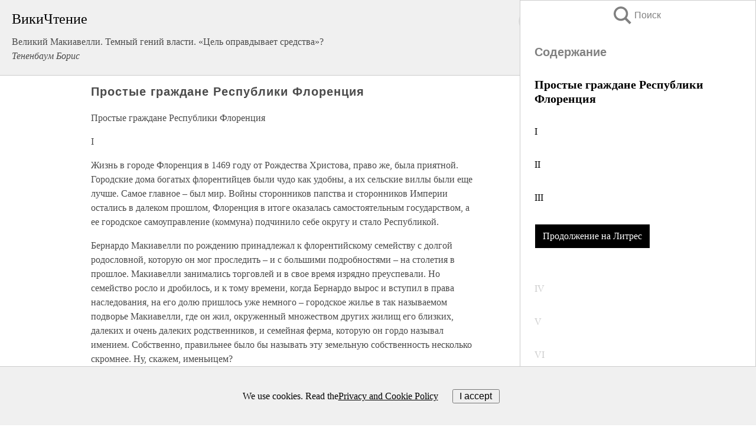

--- FILE ---
content_type: text/html; charset=UTF-8
request_url: https://history.wikireading.ru/57798
body_size: 21722
content:
<!doctype html>



<html><head>

<!-- Yandex.RTB -->
<script>window.yaContextCb=window.yaContextCb||[]</script>
<script src="https://yandex.ru/ads/system/context.js" async></script>

  <meta charset="utf-8">
  <title>Простые граждане Республики Флоренция. Великий Макиавелли. Темный гений власти. «Цель оправдывает средства»?</title>
  
       <link rel="amphtml" href="https://history.wikireading.ru/amp57798">
     
  
  <link rel="shortcut icon" type="image/png" href="https://storage.yandexcloud.net/wr4files/favicon.ico">
  <!-- Global site tag (gtag.js) - Google Analytics -->
<script async src="https://www.googletagmanager.com/gtag/js?id=UA-90677494-1"></script>
<script>
  window.dataLayer = window.dataLayer || [];
  function gtag(){dataLayer.push(arguments);}
  gtag('js', new Date());

  gtag('config', 'UA-90677494-1');
</script>
  
  
 <meta name="viewport" content="width=device-width,minimum-scale=1,initial-scale=1">

  
<script type="text/javascript"  async="" src="https://cdn.ampproject.org/v0.js"></script>
<script type="text/javascript" custom-element="amp-sidebar" src="https://cdn.ampproject.org/v0/amp-sidebar-0.1.js" async=""></script>
<script type="text/javascript" async custom-element="amp-fx-collection" src="https://cdn.ampproject.org/v0/amp-fx-collection-0.1.js"></script>

<script async custom-element="amp-user-notification" src="https://cdn.ampproject.org/v0/amp-user-notification-0.1.js"></script>

  



 <style>/*! Bassplate | MIT License | http://github.com/basscss/bassplate */
  
  
  
  .lrpromo-container {
  background-color: #f5f5f5;
  border: 1px solid #e0e0e0;
  border-radius: 5px;
  padding: 15px;
  margin: 20px 0;
  font-family: Arial, sans-serif;
  max-width: 100%;
}
.lrpromo-flex {
  display: flex;
  align-items: center;
  justify-content: space-between;
  flex-wrap: wrap;
}
.lrpromo-content {
  flex: 1;
  min-width: 200px;
  margin-bottom:50px;
}
.lrpromo-heading {
  color: #000000;
  margin-top: 0;
  margin-bottom: 10px;
  font-size: 18px;
}
.lrpromo-text {
  margin-top: 0;
  margin-bottom: 10px;
  font-size: 16px;
}
.lrpromo-highlight {
  color: #ff6600;
  font-size: 18px;
  font-weight: bold;
}
.lrpromo-button {
  display: inline-block;
  background-color: #4682B4;
  color: white;
  text-decoration: none;
  padding: 10px 20px;
  border-radius: 4px;
  font-weight: bold;
  margin-top: 5px;
}
.lrpromo-image-container {
  margin-right: 20px;
  text-align: center;
}
.lrpromo-image {
  max-width: 100px;
  height: auto;
  display: block;
  margin: 0 auto;
  border-radius: 15px;
}
  
  
 
  /* some basic button styling */
      .favorite-button input[type=submit] {
        width: 48px;
        height: 48px;
        cursor: pointer;
        border: none;
        margin: 4px;
        transition: background 300ms ease-in-out;
		
      }
      .favorite-button amp-list {
        margin: var(--space-2);
      }

      .favorite-button .heart-fill {
        background: url('data:image/svg+xml;utf8,<svg xmlns="http://www.w3.org/2000/svg" width="48" height="48" viewBox="0 0 48 48"><path d="M34 6h-20c-2.21 0-3.98 1.79-3.98 4l-.02 32 14-6 14 6v-32c0-2.21-1.79-4-4-4z"/><path d="M0 0h48v48h-48z" fill="none"/></svg>');
      }
      .favorite-button .heart-border {
        background: url('data:image/svg+xml;utf8,<svg xmlns="http://www.w3.org/2000/svg" width="48" height="48" viewBox="0 0 48 48"><path d="M34 6h-20c-2.21 0-3.98 1.79-3.98 4l-.02 32 14-6 14 6v-32c0-2.21-1.79-4-4-4zm0 30l-10-4.35-10 4.35v-26h20v26z"/><path d="M0 0h48v48h-48z" fill="none"/></svg>');
      }
      /* While the page loads we show a grey heart icon to indicate that the functionality is not yet available. */
      .favorite-button .heart-loading,
      .favorite-button .heart-loading[placeholder] {
        background: url('data:image/svg+xml;utf8,<svg xmlns="http://www.w3.org/2000/svg" width="48" height="48" viewBox="0 0 48 48"><path d="M34 6h-20c-2.21 0-3.98 1.79-3.98 4l-.02 32 14-6 14 6v-32c0-2.21-1.79-4-4-4zm0 30l-10-4.35-10 4.35v-26h20v26z"/><path d="M0 0h48v48h-48z" fill="none"/></svg>');
      }
      .favorite-button .favorite-container {
        display: flex;
        align-items: center;
        justify-content: center;
      }
      .favorite-button .favorite-count {
	    
        display: flex;
        align-items: center;
        justify-content: center;
        padding: var(--space-1);
        margin-left: var(--space-1);
        position: relative;
        width: 48px;
        background: var(--color-primary);
        border-radius: .4em;
        color: var(--color-text-light);
      }
	  
	  
	  
	  
      .favorite-button .favorite-count.loading {
        color: #ccc;
        background: var(--color-bg-light);
      }
      .favorite-button .favorite-count.loading:after {
        border-right-color: var(--color-bg-light);
      }
      .favorite-button .favorite-count:after {
        content: '';
        position: absolute;
        left: 0;
        top: 50%;
        width: 0;
        height: 0;
        border: var(--space-1) solid transparent;
        border-right-color: var(--color-primary);
        border-left: 0;
        margin-top: calc(-1 * var(--space-1));
        margin-left: calc(-1 * var(--space-1));
      }
      /* A simple snackbar to show an error */
      #favorite-failed-message {
        display: flex;
        justify-content: space-between;
        position: fixed;
        bottom: 0;
        left: 0;
        right: 0;
        margin: 0 auto;
        width: 100%;
        max-width: 450px;
        background: #323232;
        color: white;
        padding: 1rem 1.5rem;
        z-index: 1000;
      }
      #favorite-failed-message div {
        color: #64dd17;
        margin: 0 1rem;
        cursor: pointer;
      }
  
     amp-img.contain img {
   object-fit: contain;
 }
 .fixed-height-container {
   position: relative;
   width: 100%;
   height: 300px;
 }
 
 .paddingleft10{
 padding-left:10px;
 }
 

 
 .color-light-grey{
 color:#CCCCCC;
 }
 
 .margin-bottom20{
 margin-bottom:20px;
 }
 
 .margin-bottom30{
 margin-bottom:30px;
 }
 
 .margin-top15{
 margin-top:15px;
 }
 
 .margin-top20{
 margin-top:20px;
 }
 
 .margin-top30{
 margin-top:30px;
 }
.margin-left15{margin-left:15px}

margin-left10{margin-left:10px}

.custom-central-block{max-width:700px;margin:0 auto;display:block}


 
  .h1class{
 font-size:20px;
 line-height:45px;
 font-weight:bold;
 line-height:25px;
 margin-top:15px;
 padding-bottom:10px;
 }
 
.font-family-1{font-family: Geneva, Arial, Helvetica, sans-serif;}
 

 
 .custom_down_soder{
  font-size:10px;
  margin-left:3px;
 }
 
 
  .custom_search_input {
        
		
		margin-top:15px;

        margin-right:10px;
        
		width:100%;
		height:50px;
		font-size:16px
      }
  
  .menu_button {
 width:30px;
 height:30px;
background: url('data:image/svg+xml;utf8,<svg xmlns="http://www.w3.org/2000/svg" width="30" height="30" viewBox="0 0 24 24"><path style="fill:gray;" d="M6,15h12c0.553,0,1,0.447,1,1v1c0,0.553-0.447,1-1,1H6c-0.553,0-1-0.447-1-1v-1C5,15.447,5.447,15,6,15z M5,11v1c0,0.553,0.447,1,1,1h12c0.553,0,1-0.447,1-1v-1c0-0.553-0.447-1-1-1H6C5.447,10,5,10.447,5,11z M5,6v1c0,0.553,0.447,1,1,1h12c0.553,0,1-0.447,1-1V6c0-0.553-0.447-1-1-1H6C5.447,5,5,5.447,5,6z"/></svg>');
border:hidden;
cursor:pointer;
background-repeat:no-repeat;
     }

	  
	  
 .search_button {
 width:30px;
 height:30px;
background: url('data:image/svg+xml;utf8,<svg xmlns="http://www.w3.org/2000/svg" width="30" height="30" viewBox="0 0 24 24"><path style="fill:gray;" d="M23.809 21.646l-6.205-6.205c1.167-1.605 1.857-3.579 1.857-5.711 0-5.365-4.365-9.73-9.731-9.73-5.365 0-9.73 4.365-9.73 9.73 0 5.366 4.365 9.73 9.73 9.73 2.034 0 3.923-.627 5.487-1.698l6.238 6.238 2.354-2.354zm-20.955-11.916c0-3.792 3.085-6.877 6.877-6.877s6.877 3.085 6.877 6.877-3.085 6.877-6.877 6.877c-3.793 0-6.877-3.085-6.877-6.877z"/></svg>');
border:hidden;
cursor:pointer;
background-repeat:no-repeat;
     }
	  
.custom_right_sidebar{
padding:10px;  
background-color:#fff;
color:#000;
min-width:300px;
width:500px
 }
 
 .custom_sidebar{
background-color:#fff;
color:#000;
min-width:300px;
width:500px
 }
 
.wr_logo{
font-size:24px;
color:#000000;
margin-bottom:15px
} 
 
.custom-start-block{
background-color:#f0f0f0;
border-bottom-color:#CCCCCC;
border-bottom-style:solid;
border-bottom-width:1px;
padding:20px;
padding-top:70px;
} 

.custom-last-block{
background-color:#f0f0f0;
border-top-color:#CCCCCC;
border-top-style:solid;
border-top-width:1px;
padding:20px;
} 

.none-underline{text-decoration:none;}

.footer-items{margin:0 auto; width:180px; }

.cusom-share-button-position{float:right  }
.cusom-search-button-position{position:absolute; right:50%; z-index:999; top:10px;  }

.bpadding-bottom-60{padding-bottom:60px;}
.custom_padding_sidebar{padding-bottom:60px; padding-top:60px}



 p{margin-top:10px; }
 .top5{margin-top:5px; }
 .top10{margin-top:20px; display:block}
 
 amp-social-share[type="vk"] {
  background-image: url("https://storage.yandexcloud.net/wr4files/vk-icon.png");
}

 .custom-img{object-fit: cover; max-width:100%; margin: 0 auto; display: block;}


.custom-selection-search-button{font-weight:bold; color:#666666; margin-left:10px}

.custom-select-search-button{cursor:pointer; color:#666666; margin-left:10px; text-decoration: underline;}

.custom-selected-item{font-weight:bold; font-size:20px}


.custom-footer{background-color:#fff; color:#000; position:fixed; bottom:0; 
z-index:99;
width:100%;
border-top-color:#CCCCCC;
border-top-style:solid;
border-top-width:0.7px;
height:50px
}


.custom-header{
background-color:#fff; 
color:#000; 
z-index:999;
width:100%;
border-bottom-color:#CCCCCC;
border-bottom-style:solid;
border-bottom-width:0.7px;
height:50px;
z-index:99999999;

}

.custom_ad_height{height:300px}

.desktop_side_block{
display:block;
position:fixed;
overflow:auto; 
height:100%;
 right: 0;
 top:0;
 
 background: whitesmoke;overflow-y: scroll;border:1px solid;
 border-color:#CCCCCC;
 z-index:99;
}


.desktop_side_block::-webkit-scrollbar-track {border-radius: 4px;}
.desktop_side_block::-webkit-scrollbar {width: 6px;}
.desktop_side_block::-webkit-scrollbar-thumb {border-radius: 4px;background: #CCCCCC;}
.desktop_side_block::-webkit-scrollbar-thumb {background:  #CCCCCC;}


@media (min-width: 1100px) { body { width:75% } main {width:700px} .ampstart-sidebar{width:400px} .custom-start-block{padding-right:50px; padding-top:20px;} .custom-header{visibility: hidden;} .ampstart-faq-item{width:300px}}
@media (min-width: 900px) and (max-width: 1100px)  { body { width:80% } main {width:600px} .ampstart-sidebar{width:300px} .custom-start-block{padding-right:50px; padding-top:20px;} .custom-header{visibility: hidden;} .ampstart-faq-item{width:300px}}


.padding-bootom-30{padding-bottom:30px}

.padding-bootom-70{padding-bottom:70px}

.padding-left-35{padding-left:35px}

.padding-left-30{padding-left:30px}

.border-bottom-gray{border-bottom: 1px solid gray;}

.width-75{width:75px}

.width-225{width:225px}

.color-gray{color:gray;}

.bold{font-weight:bold}

.font-size-12{font-size:12px}

.font-size-14{font-size:14px}

.font-20{font-size:20px}

.crop_text {
    white-space: nowrap; 
    overflow: hidden; 
    text-overflow: ellipsis; 
	padding-left:5px;
	padding-right:5px;
   }
.overflow-hidden{ overflow:hidden;} 

.right-position{margin-left: auto; margin-right: 0;}

.center-position{margin:0 auto}

.display-block{display:block}

.poinrer{cursor:pointer}

.clean_button{border: none; outline: none; background:none}

.height-70{height:70px} 

.line-height-15{line-height:15px}

.custom-notification{
        position: fixed;
        padding:100px 100px;
        top: 0;
        width:100%;
        height:100%;  
        display: block;
        z-index:9;
		background-color:#FFFFFF      
    }  
	
	/*----------------------------------------------------------------------------------------------------------------------------------*/


 
 
      html {
        font-family:Georgia, serif;
        line-height: 1.15;
        -ms-text-size-adjust: 100%;
        -webkit-text-size-adjust: 100%;
      }
      body {
        margin: 0;
      }
      article,
      aside,
      footer,
      header,
      nav,
      section {
        display: block;
      }
      h1 {
        font-size: 2em;
        margin: 0.67em 0;
      }
      figcaption,
      figure,
      main {
        display: block;
      }
      figure {
        margin: 1em 40px;
      }
      hr {
        box-sizing: content-box;
        height: 0;
        overflow: visible;
      }
      pre {
        font-family: monospace, monospace;
        font-size: 1em;
      }
      a {
        background-color: transparent;
        -webkit-text-decoration-skip: objects;
      }
      a:active,
      a:hover {
        outline-width: 0;
      }
      abbr[title] {
        border-bottom: none;
        text-decoration: underline;
        text-decoration: underline dotted;
      }
      b,
      strong {
        font-weight: inherit;
        font-weight: bolder;
      }
      code,
      kbd,
      samp {
        font-family: monospace, monospace;
        font-size: 1em;
      }
      dfn {
        font-style: italic;
      }
      mark {
        background-color: #ff0;
        color: #000;
      }
      small {
        font-size: 80%;
      }
      sub,
      sup {
        font-size: 75%;
        line-height: 0;
        position: relative;
        vertical-align: baseline;
      }
      sub {
        bottom: -0.25em;
      }
      sup {
        top: -0.5em;
      }
      audio,
      video {
        display: inline-block;
      }
      audio:not([controls]) {
        display: none;
        height: 0;
      }
      img {
        border-style: none;
      }
      svg:not(:root) {
        overflow: hidden;
      }
      button,
      input,
      optgroup,
      select,
      textarea {
        font-family: sans-serif;
        font-size: 100%;
        line-height: 1.15;
        margin: 0;
      }
      button,
      input {
        overflow: visible;
      }
      button,
      select {
        text-transform: none;
      }
      [type='reset'],
      [type='submit'],
      button,
      html [type='button'] {
        -webkit-appearance: button;
      }
      [type='button']::-moz-focus-inner,
      [type='reset']::-moz-focus-inner,
      [type='submit']::-moz-focus-inner,
      button::-moz-focus-inner {
        border-style: none;
        padding: 0;
      }
      [type='button']:-moz-focusring,
      [type='reset']:-moz-focusring,
      [type='submit']:-moz-focusring,
      button:-moz-focusring {
        outline: 1px dotted ButtonText;
      }
      fieldset {
        border: 1px solid silver;
        margin: 0 2px;
        padding: 0.35em 0.625em 0.75em;
      }
      legend {
        box-sizing: border-box;
        color: inherit;
        display: table;
        max-width: 100%;
        padding: 0;
        white-space: normal;
      }
      progress {
        display: inline-block;
        vertical-align: baseline;
      }
      textarea {
        overflow: auto;
      }
      [type='checkbox'],
      [type='radio'] {
        box-sizing: border-box;
        padding: 0;
      }
      [type='number']::-webkit-inner-spin-button,
      [type='number']::-webkit-outer-spin-button {
        height: auto;
      }
      [type='search'] {
        -webkit-appearance: textfield;
        outline-offset: -2px;
      }
      [type='search']::-webkit-search-cancel-button,
      [type='search']::-webkit-search-decoration {
        -webkit-appearance: none;
      }
      ::-webkit-file-upload-button {
        -webkit-appearance: button;
        font: inherit;
      }
      details,
      menu {
        display: block;
      }
      summary {
        display: list-item;
      }
      canvas {
        display: inline-block;
      }
      [hidden],
      template {
        display: none;
      }
      .h00 {
        font-size: 4rem;
      }
      .h0,
      .h1 {
        font-size: 3rem;
      }
      .h2 {
        font-size: 2rem;
      }
      .h3 {
        font-size: 1.5rem;
      }
      .h4 {
        font-size: 1.125rem;
      }
      .h5 {
        font-size: 0.875rem;
      }
      .h6 {
        font-size: 0.75rem;
      }
      .font-family-inherit {
        font-family: inherit;
      }
      .font-size-inherit {
        font-size: inherit;
      }
      .text-decoration-none {
        text-decoration: none;
      }
      .bold {
        font-weight: 700;
      }
      .regular {
        font-weight: 400;
      }
      .italic {
        font-style: italic;
      }
      .caps {
        text-transform: uppercase;
        letter-spacing: 0.2em;
      }
      .left-align {
        text-align: left;
      }
      .center {
        text-align: center;
      }
      .right-align {
        text-align: right;
      }
      .justify {
        text-align: justify;
      }
      .nowrap {
        white-space: nowrap;
      }
      .break-word {
        word-wrap: break-word;
      }
      .line-height-1 {
        line-height: 1rem;
      }
      .line-height-2 {
        line-height: 1.125rem;
      }
      .line-height-3 {
        line-height: 1.5rem;
      }
      .line-height-4 {
        line-height: 2rem;
      }
      .list-style-none {
        list-style: none;
      }
      .underline {
        text-decoration: underline;
      }
      .truncate {
        max-width: 100%;
        overflow: hidden;
        text-overflow: ellipsis;
        white-space: nowrap;
      }
      .list-reset {
        list-style: none;
        padding-left: 0;
      }
      .inline {
        display: inline;
      }
      .block {
        display: block;
      }
      .inline-block {
        display: inline-block;
      }
      .table {
        display: table;
      }
      .table-cell {
        display: table-cell;
      }
      .overflow-hidden {
        overflow: hidden;
      }
      .overflow-scroll {
        overflow: scroll;
      }
      .overflow-auto {
        overflow: auto;
      }
      .clearfix:after,
      .clearfix:before {
        content: ' ';
        display: table;
      }
      .clearfix:after {
        clear: both;
      }
      .left {
        float: left;
      }
      .right {
        float: right;
      }
      .fit {
        max-width: 100%;
      }
      .max-width-1 {
        max-width: 24rem;
      }
      .max-width-2 {
        max-width: 32rem;
      }
      .max-width-3 {
        max-width: 48rem;
      }
      .max-width-4 {
        max-width: 64rem;
      }
      .border-box {
        box-sizing: border-box;
      }
      .align-baseline {
        vertical-align: baseline;
      }
      .align-top {
        vertical-align: top;
      }
      .align-middle {
        vertical-align: middle;

      }
      .align-bottom {
        vertical-align: bottom;
      }
      .m0 {
        margin: 0;
      }
      .mt0 {
        margin-top: 0;
      }
      .mr0 {
        margin-right: 0;
      }
      .mb0 {
        margin-bottom: 0;
      }
      .ml0,
      .mx0 {
        margin-left: 0;
      }
      .mx0 {
        margin-right: 0;
      }
      .my0 {
        margin-top: 0;
        margin-bottom: 0;
      }
      .m1 {
        margin: 0.5rem;
      }
      .mt1 {
        margin-top: 0.5rem;
      }
      .mr1 {
        margin-right: 0.5rem;
      }
      .mb1 {
        margin-bottom: 0.5rem;
      }
      .ml1,
      .mx1 {
        margin-left: 0.5rem;
      }
      .mx1 {
        margin-right: 0.5rem;
      }
      .my1 {
        margin-top: 0.5rem;
        margin-bottom: 0.5rem;
      }
      .m2 {
        margin: 1rem;
      }
      .mt2 {
        margin-top: 1rem;
      }
      .mr2 {
        margin-right: 1rem;
      }
      .mb2 {
        margin-bottom: 1rem;
      }
      .ml2,
      .mx2 {
        margin-left: 1rem;
      }
      .mx2 {
        margin-right: 1rem;
      }
      .my2 {
        margin-top: 1rem;
        margin-bottom: 1rem;
      }
      .m3 {
        margin: 1.5rem;
      }
      .mt3 {
        margin-top: 1.5rem;
      }
      .mr3 {
        margin-right: 1.5rem;
      }
      .mb3 {
        margin-bottom: 1.5rem;
      }
      .ml3,
      .mx3 {
        margin-left: 1.5rem;
      }
      .mx3 {
        margin-right: 1.5rem;
      }
      .my3 {
        margin-top: 1.5rem;
        margin-bottom: 1.5rem;
      }
      .m4 {
        margin: 2rem;
      }
      .mt4 {
        margin-top: 2rem;
      }
      .mr4 {
        margin-right: 2rem;
      }
      .mb4 {
        margin-bottom: 2rem;
      }
      .ml4,
      .mx4 {
        margin-left: 2rem;
      }
      .mx4 {
        margin-right: 2rem;
      }
      .my4 {
        margin-top: 2rem;
        margin-bottom: 2rem;
      }
      .mxn1 {
        margin-left: calc(0.5rem * -1);
        margin-right: calc(0.5rem * -1);
      }
      .mxn2 {
        margin-left: calc(1rem * -1);
        margin-right: calc(1rem * -1);
      }
      .mxn3 {
        margin-left: calc(1.5rem * -1);
        margin-right: calc(1.5rem * -1);
      }
      .mxn4 {
        margin-left: calc(2rem * -1);
        margin-right: calc(2rem * -1);
      }
      .m-auto {
        margin: auto;
      }
      .mt-auto {
        margin-top: auto;
      }
      .mr-auto {
        margin-right: auto;
      }
      .mb-auto {
        margin-bottom: auto;
      }
      .ml-auto,
      .mx-auto {
        margin-left: auto;
      }
      .mx-auto {
        margin-right: auto;
      }
      .my-auto {
        margin-top: auto;
        margin-bottom: auto;
      }
      .p0 {
        padding: 0;
      }
      .pt0 {
        padding-top: 0;
      }
      .pr0 {
        padding-right: 0;
      }
      .pb0 {
        padding-bottom: 0;
      }
      .pl0,
      .px0 {
        padding-left: 0;
      }
      .px0 {
        padding-right: 0;
      }
      .py0 {
        padding-top: 0;
        padding-bottom: 0;
      }
      .p1 {
        padding: 0.5rem;
      }
      .pt1 {
        padding-top: 0.5rem;
      }
      .pr1 {
        padding-right: 0.5rem;
      }
      .pb1 {
        padding-bottom: 0.5rem;
      }
      .pl1 {
        padding-left: 0.5rem;
      }
      .py1 {
        padding-top: 0.5rem;
        padding-bottom: 0.5rem;
      }
      .px1 {
        padding-left: 0.5rem;
        padding-right: 0.5rem;
      }
      .p2 {
        padding: 1rem;
      }
      .pt2 {
        padding-top: 1rem;
      }
      .pr2 {
        padding-right: 1rem;
      }
      .pb2 {
        padding-bottom: 1rem;
      }
      .pl2 {
        padding-left: 1rem;
      }
      .py2 {
        padding-top: 1rem;
        padding-bottom: 1rem;
      }
      .px2 {
        padding-left: 1rem;
        padding-right: 1rem;
      }
      .p3 {
        padding: 1.5rem;
      }
      .pt3 {
        padding-top: 1.5rem;
      }
      .pr3 {
        padding-right: 1.5rem;
      }
      .pb3 {
        padding-bottom: 1.5rem;
      }
      .pl3 {
        padding-left: 1.5rem;
      }
      .py3 {
        padding-top: 1.5rem;
        padding-bottom: 1.5rem;
      }
      .px3 {
        padding-left: 1.5rem;
        padding-right: 1.5rem;
      }
      .p4 {
        padding: 2rem;
      }
      .pt4 {
        padding-top: 2rem;
      }
      .pr4 {
        padding-right: 2rem;
      }
      .pb4 {
        padding-bottom: 2rem;
      }
      .pl4 {
        padding-left: 2rem;
      }
      .py4 {
        padding-top: 2rem;
        padding-bottom: 2rem;
      }
      .px4 {
        padding-left: 2rem;
        padding-right: 2rem;
      }
      .col {
        float: left;
      }
      .col,
      .col-right {
        box-sizing: border-box;
      }
      .col-right {
        float: right;
      }
      .col-1 {
        width: 8.33333%;
      }
      .col-2 {
        width: 16.66667%;
      }
      .col-3 {
        width: 25%;
      }
      .col-4 {
        width: 33.33333%;
      }
      .col-5 {
        width: 41.66667%;
      }
      .col-6 {
        width: 50%;
      }
      .col-7 {
        width: 58.33333%;
      }
      .col-8 {
        width: 66.66667%;
      }
      .col-9 {
        width: 75%;
      }
      .col-10 {
        width: 83.33333%;
      }
      .col-11 {
        width: 91.66667%;
      }
      .col-12 {
        width: 100%;
      }
      @media (min-width: 40.06rem) {
        .sm-col {
          float: left;
          box-sizing: border-box;
        }
        .sm-col-right {
          float: right;
          box-sizing: border-box;
        }
        .sm-col-1 {
          width: 8.33333%;
        }
        .sm-col-2 {
          width: 16.66667%;
        }
        .sm-col-3 {
          width: 25%;
        }
        .sm-col-4 {
          width: 33.33333%;
        }
        .sm-col-5 {
          width: 41.66667%;
        }
        .sm-col-6 {
          width: 50%;
        }
        .sm-col-7 {
          width: 58.33333%;
        }
        .sm-col-8 {
          width: 66.66667%;
        }
        .sm-col-9 {
          width: 75%;
        }
        .sm-col-10 {
          width: 83.33333%;
        }
        .sm-col-11 {
          width: 91.66667%;
        }
        .sm-col-12 {
          width: 100%;
        }
      }
      @media (min-width: 52.06rem) {
        .md-col {
          float: left;
          box-sizing: border-box;
        }
        .md-col-right {
          float: right;
          box-sizing: border-box;
        }
        .md-col-1 {
          width: 8.33333%;
        }
        .md-col-2 {
          width: 16.66667%;
        }
        .md-col-3 {
          width: 25%;
        }
        .md-col-4 {
          width: 33.33333%;
        }
        .md-col-5 {
          width: 41.66667%;
        }
        .md-col-6 {
          width: 50%;
        }
        .md-col-7 {
          width: 58.33333%;
        }
        .md-col-8 {
          width: 66.66667%;
        }
        .md-col-9 {
          width: 75%;
        }
        .md-col-10 {
          width: 83.33333%;
        }
        .md-col-11 {
          width: 91.66667%;
        }
        .md-col-12 {
          width: 100%;
        }
      }
      @media (min-width: 64.06rem) {
        .lg-col {
          float: left;
          box-sizing: border-box;
        }
        .lg-col-right {
          float: right;
          box-sizing: border-box;
        }
        .lg-col-1 {
          width: 8.33333%;
        }
        .lg-col-2 {
          width: 16.66667%;
        }
        .lg-col-3 {
          width: 25%;
        }
        .lg-col-4 {
          width: 33.33333%;
        }
        .lg-col-5 {
          width: 41.66667%;
        }
        .lg-col-6 {
          width: 50%;
        }
        .lg-col-7 {
          width: 58.33333%;
        }
        .lg-col-8 {
          width: 66.66667%;
        }
        .lg-col-9 {
          width: 75%;
        }
        .lg-col-10 {
          width: 83.33333%;
        }
        .lg-col-11 {
          width: 91.66667%;
        }
        .lg-col-12 {
          width: 100%;
        }
      }
      .flex {
        display: -ms-flexbox;
        display: flex;
      }
      @media (min-width: 40.06rem) {
        .sm-flex {
          display: -ms-flexbox;
          display: flex;
        }
      }
      @media (min-width: 52.06rem) {
        .md-flex {
          display: -ms-flexbox;
          display: flex;
        }
      }
      @media (min-width: 64.06rem) {
        .lg-flex {
          display: -ms-flexbox;
          display: flex;
        }
      }
      .flex-column {
        -ms-flex-direction: column;
        flex-direction: column;
      }
      .flex-wrap {
        -ms-flex-wrap: wrap;
        flex-wrap: wrap;
      }
      .items-start {
        -ms-flex-align: start;
        align-items: flex-start;
      }
      .items-end {
        -ms-flex-align: end;
        align-items: flex-end;
      }
      .items-center {
        -ms-flex-align: center;
        align-items: center;
      }
      .items-baseline {
        -ms-flex-align: baseline;
        align-items: baseline;
      }
      .items-stretch {
        -ms-flex-align: stretch;
        align-items: stretch;
      }
      .self-start {
        -ms-flex-item-align: start;
        align-self: flex-start;
      }
      .self-end {
        -ms-flex-item-align: end;
        align-self: flex-end;
      }
      .self-center {
        -ms-flex-item-align: center;
        -ms-grid-row-align: center;
        align-self: center;
      }
      .self-baseline {
        -ms-flex-item-align: baseline;
        align-self: baseline;
      }
      .self-stretch {
        -ms-flex-item-align: stretch;
        -ms-grid-row-align: stretch;
        align-self: stretch;
      }
      .justify-start {
        -ms-flex-pack: start;
        justify-content: flex-start;
      }
      .justify-end {
        -ms-flex-pack: end;
        justify-content: flex-end;
      }
      .justify-center {
        -ms-flex-pack: center;
        justify-content: center;
      }
      .justify-between {
        -ms-flex-pack: justify;
        justify-content: space-between;
      }
      .justify-around {
        -ms-flex-pack: distribute;
        justify-content: space-around;
      }
      .justify-evenly {
        -ms-flex-pack: space-evenly;
        justify-content: space-evenly;
      }
      .content-start {
        -ms-flex-line-pack: start;
        align-content: flex-start;
      }
      .content-end {
        -ms-flex-line-pack: end;
        align-content: flex-end;
      }
      .content-center {
        -ms-flex-line-pack: center;
        align-content: center;
      }
      .content-between {
        -ms-flex-line-pack: justify;
        align-content: space-between;
      }
      .content-around {
        -ms-flex-line-pack: distribute;
        align-content: space-around;
      }
      .content-stretch {
        -ms-flex-line-pack: stretch;
        align-content: stretch;
      }
      .flex-auto {

        -ms-flex: 1 1 auto;
        flex: 1 1 auto;
        min-width: 0;
        min-height: 0;
      }
      .flex-none {
        -ms-flex: none;
        flex: none;
      }
      .order-0 {
        -ms-flex-order: 0;
        order: 0;
      }
      .order-1 {
        -ms-flex-order: 1;
        order: 1;
      }
      .order-2 {
        -ms-flex-order: 2;
        order: 2;
      }
      .order-3 {
        -ms-flex-order: 3;
        order: 3;
      }
      .order-last {
        -ms-flex-order: 99999;
        order: 99999;
      }
      .relative {
        position: relative;
      }
      .absolute {
        position: absolute;
      }
      .fixed {
        position: fixed;
      }
      .top-0 {
        top: 0;
      }
      .right-0 {
        right: 0;
      }
      .bottom-0 {
        bottom: 0;
      }
      .left-0 {
        left: 0;
      }
      .z1 {
        z-index: 1;
      }
      .z2 {
        z-index: 2;
      }
      .z3 {
        z-index: 3;
      }
      .z4 {
        z-index: 4;
      }
      .border {
        border-style: solid;
        border-width: 1px;
      }
      .border-top {
        border-top-style: solid;
        border-top-width: 1px;
      }
      .border-right {
        border-right-style: solid;
        border-right-width: 1px;
      }
      .border-bottom {
        border-bottom-style: solid;
        border-bottom-width: 1px;
      }
      .border-left {
        border-left-style: solid;
        border-left-width: 1px;
      }
      .border-none {
        border: 0;
      }
      .rounded {
        border-radius: 3px;
      }
      .circle {
        border-radius: 50%;
      }
      .rounded-top {
        border-radius: 3px 3px 0 0;
      }
      .rounded-right {
        border-radius: 0 3px 3px 0;
      }
      .rounded-bottom {
        border-radius: 0 0 3px 3px;
      }
      .rounded-left {
        border-radius: 3px 0 0 3px;
      }
      .not-rounded {
        border-radius: 0;
      }
      .hide {
        position: absolute;
        height: 1px;
        width: 1px;
        overflow: hidden;
        clip: rect(1px, 1px, 1px, 1px);
      }
      @media (max-width: 40rem) {
        .xs-hide {
          display: none;
        }
      }
      @media (min-width: 40.06rem) and (max-width: 52rem) {
        .sm-hide {
          display: none;
        }
      }
      @media (min-width: 52.06rem) and (max-width: 64rem) {
        .md-hide {
          display: none;
        }
      }
      @media (min-width: 64.06rem) {
        .lg-hide {
          display: none;
        }
      }
      .display-none {
        display: none;
      }
      * {
        box-sizing: border-box;
      }
	  

      body {
        background: #fff;
        color: #4a4a4a;
        font-family:Georgia, serif;
        min-width: 315px;
        overflow-x: hidden;
       /* font-smooth: always;
        -webkit-font-smoothing: antialiased;*/
      }
      main {
       margin: 0 auto;
      }
    
      .ampstart-accent {
        color: #003f93;
      }
      #content:target {
        margin-top: calc(0px - 3.5rem);
        padding-top: 3.5rem;
      }
      .ampstart-title-lg {
        font-size: 3rem;
        line-height: 3.5rem;
        letter-spacing: 0.06rem;
      }
      .ampstart-title-md {
        font-size: 2rem;
        line-height: 2.5rem;
        letter-spacing: 0.06rem;
      }
      .ampstart-title-sm {
        font-size: 1.5rem;
        line-height: 2rem;
        letter-spacing: 0.06rem;
      }
      .ampstart-subtitle,
      body {
        line-height: 1.5rem;
        letter-spacing: normal;
      }
      .ampstart-subtitle {
        color: #003f93;
        font-size: 1rem;
      }
      .ampstart-byline,

      .ampstart-caption,
      .ampstart-hint,
      .ampstart-label {
        font-size: 0.875rem;
        color: #4f4f4f;
        line-height: 1.125rem;
        letter-spacing: 0.06rem;
      }
      .ampstart-label {
        text-transform: uppercase;
      }
      .ampstart-footer,
      .ampstart-small-text {
        font-size: 0.75rem;
        line-height: 1rem;
        letter-spacing: 0.06rem;
      }
      .ampstart-card {
        box-shadow: 0 1px 1px 0 rgba(0, 0, 0, 0.14),
          0 1px 1px -1px rgba(0, 0, 0, 0.14), 0 1px 5px 0 rgba(0, 0, 0, 0.12);
      }
      .h1,
      h1 {
        font-size: 3rem;
        line-height: 3.5rem;
      }
      .h2,
      h2 {
        font-size: 2rem;
        line-height: 2.5rem;
      }
      .h3,
      h3 {
        font-size: 1.5rem;
        line-height: 2rem;
      }
      .h4,
      h4 {
        font-size: 1.125rem;
        line-height: 1.5rem;
      }
      .h5,
      h5 {
        font-size: 0.875rem;
        line-height: 1.125rem;
      }
      .h6,
      h6 {
        font-size: 0.75rem;
        line-height: 1rem;
      }
      h1,
      h2,
      h3,
      h4,
      h5,
      h6 {
        margin: 0;
        padding: 0;
        font-weight: 400;
        letter-spacing: 0.06rem;
      }
      a,
      a:active,
      a:visited {
        color: inherit;
      }
      .ampstart-btn {
        font-family: inherit;
        font-weight: inherit;
        font-size: 1rem;
        line-height: 1.125rem;
        padding: 0.7em 0.8em;
        text-decoration: none;
        white-space: nowrap;
        word-wrap: normal;
        vertical-align: middle;
        cursor: pointer;
        background-color: #000;
        color: #fff;
        border: 1px solid #fff;
      }
      .ampstart-btn:visited {
        color: #fff;
      }
      .ampstart-btn-secondary {
        background-color: #fff;
        color: #000;
        border: 1px solid #000;
      }
      .ampstart-btn-secondary:visited {
        color: #000;
      }
      .ampstart-btn:active .ampstart-btn:focus {
        opacity: 0.8;
      }
      .ampstart-btn[disabled],
      .ampstart-btn[disabled]:active,
      .ampstart-btn[disabled]:focus,
      .ampstart-btn[disabled]:hover {
        opacity: 0.5;
        outline: 0;
        cursor: default;
      }
      .ampstart-dropcap:first-letter {
        color: #000;
        font-size: 3rem;
        font-weight: 700;
        float: left;
        overflow: hidden;
        line-height: 3rem;
        margin-left: 0;
        margin-right: 0.5rem;
      }
      .ampstart-initialcap {
        padding-top: 1rem;
        margin-top: 1.5rem;
      }
      .ampstart-initialcap:first-letter {
        color: #000;
        font-size: 3rem;
        font-weight: 700;
        margin-left: -2px;
      }
      .ampstart-pullquote {
        border: none;
        border-left: 4px solid #000;
        font-size: 1.5rem;
        padding-left: 1.5rem;
      }
      .ampstart-byline time {
        font-style: normal;
        white-space: nowrap;
      }
      .amp-carousel-button-next {
        background-image: url('data:image/svg+xml;charset=utf-8,<svg width="18" height="18" viewBox="0 0 34 34" xmlns="http://www.w3.org/2000/svg"><title>Next</title><path d="M25.557 14.7L13.818 2.961 16.8 0l16.8 16.8-16.8 16.8-2.961-2.961L25.557 18.9H0v-4.2z" fill="%23FFF" fill-rule="evenodd"/></svg>');
      }
      .amp-carousel-button-prev {
        background-image: url('data:image/svg+xml;charset=utf-8,<svg width="18" height="18" viewBox="0 0 34 34" xmlns="http://www.w3.org/2000/svg"><title>Previous</title><path d="M33.6 14.7H8.043L19.782 2.961 16.8 0 0 16.8l16.8 16.8 2.961-2.961L8.043 18.9H33.6z" fill="%23FFF" fill-rule="evenodd"/></svg>');
      }
      .ampstart-dropdown {
        min-width: 200px;
      }
      .ampstart-dropdown.absolute {
        z-index: 100;
      }
      .ampstart-dropdown.absolute > section,
      .ampstart-dropdown.absolute > section > header {

        height: 100%;
      }
      .ampstart-dropdown > section > header {
        background-color: #000;
        border: 0;
        color: #fff;
      }
      .ampstart-dropdown > section > header:after {
        display: inline-block;
        content: '+';
        padding: 0 0 0 1.5rem;
        color: #003f93;
      }
      .ampstart-dropdown > [expanded] > header:after {
        content: '–';
      }
      .absolute .ampstart-dropdown-items {
        z-index: 200;
      }
      .ampstart-dropdown-item {
        background-color: #000;
        color: #003f93;
        opacity: 0.9;
      }
      .ampstart-dropdown-item:active,
      .ampstart-dropdown-item:hover {
        opacity: 1;
      }
      .ampstart-footer {
        background-color: #fff;
        color: #000;
        padding-top: 5rem;
        padding-bottom: 5rem;
      }
      .ampstart-footer .ampstart-icon {
        fill: #000;
      }
      .ampstart-footer .ampstart-social-follow li:last-child {
        margin-right: 0;
      }
      .ampstart-image-fullpage-hero {
        color: #fff;
      }
      .ampstart-fullpage-hero-heading-text,
      .ampstart-image-fullpage-hero .ampstart-image-credit {
        -webkit-box-decoration-break: clone;
        box-decoration-break: clone;
        background: #000;
        padding: 0 1rem 0.2rem;
      }
      .ampstart-image-fullpage-hero > amp-img {
        max-height: calc(100vh - 3.5rem);
      }
      .ampstart-image-fullpage-hero > amp-img img {
        -o-object-fit: cover;
        object-fit: cover;
      }
      .ampstart-fullpage-hero-heading {
        line-height: 3.5rem;
      }
      .ampstart-fullpage-hero-cta {
        background: transparent;
      }
      .ampstart-readmore {
        background: linear-gradient(0deg, rgba(0, 0, 0, 0.65) 0, transparent);
        color: #fff;
        margin-top: 5rem;
        padding-bottom: 3.5rem;
      }
      .ampstart-readmore:after {
        display: block;
        content: '⌄';
        font-size: 2rem;
      }
      .ampstart-readmore-text {
        background: #000;
      }
      @media (min-width: 52.06rem) {
        .ampstart-image-fullpage-hero > amp-img {
          height: 60vh;
        }
      }
      .ampstart-image-heading {
        color: #fff;
        background: linear-gradient(0deg, rgba(0, 0, 0, 0.65) 0, transparent);
      }
      .ampstart-image-heading > * {
        margin: 0;
      }
      amp-carousel .ampstart-image-with-heading {
        margin-bottom: 0;
      }
      .ampstart-image-with-caption figcaption {
        color: #4f4f4f;
        line-height: 1.125rem;
      }
      amp-carousel .ampstart-image-with-caption {
        margin-bottom: 0;
      }
      .ampstart-input {
        max-width: 100%;
        width: 300px;
        min-width: 100px;
        font-size: 1rem;
        line-height: 1.5rem;
      }
      .ampstart-input [disabled],
      .ampstart-input [disabled] + label {
        opacity: 0.5;
      }
      .ampstart-input [disabled]:focus {
        outline: 0;
      }
      .ampstart-input > input,
      .ampstart-input > select,
      .ampstart-input > textarea {
        width: 100%;
        margin-top: 1rem;
        line-height: 1.5rem;
        border: 0;
        border-radius: 0;
        border-bottom: 1px solid #4a4a4a;
        background: none;
        color: #4a4a4a;
        outline: 0;
      }
      .ampstart-input > label {
        color: #003f93;
        pointer-events: none;
        text-align: left;
        font-size: 0.875rem;
        line-height: 1rem;
        opacity: 0;
        animation: 0.2s;
        animation-timing-function: cubic-bezier(0.4, 0, 0.2, 1);
        animation-fill-mode: forwards;
      }
      .ampstart-input > input:focus,
      .ampstart-input > select:focus,
      .ampstart-input > textarea:focus {
        outline: 0;
      }
      .ampstart-input > input:focus:-ms-input-placeholder,
      .ampstart-input > select:focus:-ms-input-placeholder,
      .ampstart-input > textarea:focus:-ms-input-placeholder {
        color: transparent;
      }
      .ampstart-input > input:focus::placeholder,
      .ampstart-input > select:focus::placeholder,
      .ampstart-input > textarea:focus::placeholder {
        color: transparent;
      }
      .ampstart-input > input:not(:placeholder-shown):not([disabled]) + label,
      .ampstart-input > select:not(:placeholder-shown):not([disabled]) + label,
      .ampstart-input
        > textarea:not(:placeholder-shown):not([disabled])
        + label {
        opacity: 1;
      }
      .ampstart-input > input:focus + label,
      .ampstart-input > select:focus + label,
      .ampstart-input > textarea:focus + label {
        animation-name: a;
      }
      @keyframes a {
        to {
          opacity: 1;
        }
      }
      .ampstart-input > label:after {
        content: '';
        height: 2px;
        position: absolute;
        bottom: 0;
        left: 45%;
        background: #003f93;
        transition: 0.2s;
        transition-timing-function: cubic-bezier(0.4, 0, 0.2, 1);
        visibility: hidden;
        width: 10px;
      }
      .ampstart-input > input:focus + label:after,
      .ampstart-input > select:focus + label:after,
      .ampstart-input > textarea:focus + label:after {
        left: 0;
        width: 100%;
        visibility: visible;
      }
      .ampstart-input > input[type='search'] {
        -webkit-appearance: none;
        -moz-appearance: none;
        appearance: none;
      }
      .ampstart-input > input[type='range'] {
        border-bottom: 0;
      }
      .ampstart-input > input[type='range'] + label:after {
        display: none;
      }
      .ampstart-input > select {
        -webkit-appearance: none;
        -moz-appearance: none;
        appearance: none;
      }
      .ampstart-input > select + label:before {
        content: '⌄';
        line-height: 1.5rem;
        position: absolute;
        right: 5px;
        zoom: 2;
        top: 0;
        bottom: 0;
        color: #003f93;
      }
      .ampstart-input-chk,
      .ampstart-input-radio {
        width: auto;
        color: #4a4a4a;
      }
      .ampstart-input input[type='checkbox'],
      .ampstart-input input[type='radio'] {
        margin-top: 0;
        -webkit-appearance: none;
        -moz-appearance: none;
        appearance: none;
        width: 20px;
        height: 20px;
        border: 1px solid #003f93;
        vertical-align: middle;
        margin-right: 0.5rem;
        text-align: center;
      }
      .ampstart-input input[type='radio'] {
        border-radius: 20px;
      }
      .ampstart-input input[type='checkbox']:not([disabled]) + label,
      .ampstart-input input[type='radio']:not([disabled]) + label {
        pointer-events: auto;
        animation: none;
        vertical-align: middle;
        opacity: 1;
        cursor: pointer;
      }
      .ampstart-input input[type='checkbox'] + label:after,
      .ampstart-input input[type='radio'] + label:after {
        display: none;
      }
      .ampstart-input input[type='checkbox']:after,
      .ampstart-input input[type='radio']:after {
        position: absolute;
        top: 0;
        left: 0;
        bottom: 0;
        right: 0;
        content: ' ';
        line-height: 1.4rem;
        vertical-align: middle;
        text-align: center;
        background-color: #fff;
      }
      .ampstart-input input[type='checkbox']:checked:after {
        background-color: #003f93;
        color: #fff;
        content: '✓';
      }
      .ampstart-input input[type='radio']:checked {
        background-color: #fff;
      }
      .ampstart-input input[type='radio']:after {
        top: 3px;
        bottom: 3px;
        left: 3px;
        right: 3px;
        border-radius: 12px;
      }
      .ampstart-input input[type='radio']:checked:after {
        content: '';
        font-size: 3rem;
        background-color: #003f93;
      }
    /*  .ampstart-input > label,
      _:-ms-lang(x) {
        opacity: 1;
      }
      .ampstart-input > input:-ms-input-placeholder,
      _:-ms-lang(x) {
        color: transparent;
      }
      .ampstart-input > input::placeholder,
      _:-ms-lang(x) {
        color: transparent;
      }
      .ampstart-input > input::-ms-input-placeholder,
      _:-ms-lang(x) {
        color: transparent;
      }*/
      .ampstart-input > select::-ms-expand {
        display: none;
      }
      .ampstart-headerbar {
        background-color: #fff;
        color: #000;
        z-index: 999;
        box-shadow: 0 0 5px 2px rgba(0, 0, 0, 0.1);
      }
      .ampstart-headerbar + :not(amp-sidebar),
      .ampstart-headerbar + amp-sidebar + * {
        margin-top: 3.5rem;
      }
      .ampstart-headerbar-nav .ampstart-nav-item {
        padding: 0 1rem;
        background: transparent;
        opacity: 0.8;
      }
      .ampstart-headerbar-nav {
        line-height: 3.5rem;
      }
      .ampstart-nav-item:active,
      .ampstart-nav-item:focus,
      .ampstart-nav-item:hover {
        opacity: 1;
      }
      .ampstart-navbar-trigger:focus {
        outline: none;
      }
      .ampstart-nav a,
      .ampstart-navbar-trigger,
      .ampstart-sidebar-faq a {
        cursor: pointer;
        text-decoration: none;
      }
      .ampstart-nav .ampstart-label {
        color: inherit;
      }
      .ampstart-navbar-trigger {
        line-height: 3.5rem;
        font-size: 2rem;
      }
      .ampstart-headerbar-nav {
        -ms-flex: 1;
        flex: 1;
      }
      .ampstart-nav-search {
        -ms-flex-positive: 0.5;
        flex-grow: 0.5;
      }
      .ampstart-headerbar .ampstart-nav-search:active,
      .ampstart-headerbar .ampstart-nav-search:focus,
      .ampstart-headerbar .ampstart-nav-search:hover {
        box-shadow: none;
      }
      .ampstart-nav-search > input {
        border: none;
        border-radius: 3px;
        line-height: normal;
      }
      .ampstart-nav-dropdown {
        min-width: 200px;
      }
      .ampstart-nav-dropdown amp-accordion header {
        background-color: #fff;
        border: none;
      }
      .ampstart-nav-dropdown amp-accordion ul {
        background-color: #fff;
      }
      .ampstart-nav-dropdown .ampstart-dropdown-item,
      .ampstart-nav-dropdown .ampstart-dropdown > section > header {
        background-color: #fff;
        color: #000;
      }
      .ampstart-nav-dropdown .ampstart-dropdown-item {
        color: #003f93;
      }
      .ampstart-sidebar {
        background-color: #fff;
        color: #000;
        }
      .ampstart-sidebar .ampstart-icon {
        fill: #003f93;
      }
      .ampstart-sidebar-header {
        line-height: 3.5rem;
        min-height: 3.5rem;
      }
      .ampstart-sidebar .ampstart-dropdown-item,
      .ampstart-sidebar .ampstart-dropdown header,
      .ampstart-sidebar .ampstart-faq-item,
      .ampstart-sidebar .ampstart-nav-item,
      .ampstart-sidebar .ampstart-social-follow {
        margin: 0 0 2rem;
      }
      .ampstart-sidebar .ampstart-nav-dropdown {
        margin: 0;
      }
      .ampstart-sidebar .ampstart-navbar-trigger {
        line-height: inherit;
      }
      .ampstart-navbar-trigger svg {
        pointer-events: none;
      }
      .ampstart-related-article-section {
        border-color: #4a4a4a;
      }
      .ampstart-related-article-section .ampstart-heading {
        color: #4a4a4a;
        font-weight: 400;
      }
      .ampstart-related-article-readmore {
        color: #000;
        letter-spacing: 0;
      }
      .ampstart-related-section-items > li {
        border-bottom: 1px solid #4a4a4a;
      }
      .ampstart-related-section-items > li:last-child {
        border: none;
      }
      .ampstart-related-section-items .ampstart-image-with-caption {
        display: -ms-flexbox;
        display: flex;
        -ms-flex-wrap: wrap;
        flex-wrap: wrap;
        -ms-flex-align: center;
        align-items: center;
        margin-bottom: 0;
      }
      .ampstart-related-section-items .ampstart-image-with-caption > amp-img,
      .ampstart-related-section-items
        .ampstart-image-with-caption
        > figcaption {
        -ms-flex: 1;
        flex: 1;
      }
      .ampstart-related-section-items
        .ampstart-image-with-caption
        > figcaption {
        padding-left: 1rem;
      }
      @media (min-width: 40.06rem) {
        .ampstart-related-section-items > li {
          border: none;
        }
        .ampstart-related-section-items
          .ampstart-image-with-caption
          > figcaption {
          padding: 1rem 0;
        }
        .ampstart-related-section-items .ampstart-image-with-caption > amp-img,
        .ampstart-related-section-items
          .ampstart-image-with-caption
          > figcaption {
          -ms-flex-preferred-size: 100%;
          flex-basis: 100%;
        }
      }
      .ampstart-social-box {
        display: -ms-flexbox;
        display: flex;
      }
      .ampstart-social-box > amp-social-share {
        background-color: #000;
      }
      .ampstart-icon {
        fill: #003f93;
      }
      .ampstart-input {
        width: 100%;
      }
      main .ampstart-social-follow {
        margin-left: auto;
        margin-right: auto;
        width: 315px;
      }
      main .ampstart-social-follow li {
        transform: scale(1.8);
      }
      h1 + .ampstart-byline time {
        font-size: 1.5rem;
        font-weight: 400;
      }




  amp-user-notification.sample-notification {
    
    display: flex;
    align-items: center;
    justify-content: center;
    height:100px;
    padding:15px;
    
background-color: #f0f0f0;
 color:#000; position:fixed; bottom:0; 
z-index:999;
width:100%;
border-top-color:#CCCCCC;
border-top-style:solid;
border-top-width:0.7px;

  }
 
  amp-user-notification.sample-notification > button {
    min-width: 80px;
  }



</style>
</head>
  <body>
      





<!-- Yandex.Metrika counter -->
<script type="text/javascript" >
    (function (d, w, c) {
        (w[c] = w[c] || []).push(function() {
            try {
                w.yaCounter36214395 = new Ya.Metrika({
                    id:36214395,
                    clickmap:true,
                    trackLinks:true,
                    accurateTrackBounce:true
                });
            } catch(e) { }
        });

        var n = d.getElementsByTagName("script")[0],
            s = d.createElement("script"),
            f = function () { n.parentNode.insertBefore(s, n); };
        s.type = "text/javascript";
        s.async = true;
        s.src = "https://mc.yandex.ru/metrika/watch.js";

        if (w.opera == "[object Opera]") {
            d.addEventListener("DOMContentLoaded", f, false);
        } else { f(); }
    })(document, window, "yandex_metrika_callbacks");
</script>
<noscript><div><img src="https://mc.yandex.ru/watch/36214395" style="position:absolute; left:-9999px;" alt="" /></div></noscript>
<!-- /Yandex.Metrika counter -->

<!-- Yandex.RTB R-A-242635-95 -->
<script>
window.yaContextCb.push(() => {
    Ya.Context.AdvManager.render({
        "blockId": "R-A-242635-95",
        "type": "floorAd",
        "platform": "desktop"
    })
})
</script>
<!-- Yandex.RTB R-A-242635-98  -->
<script>
setTimeout(() => {
    window.yaContextCb.push(() => {
        Ya.Context.AdvManager.render({
            "blockId": "R-A-242635-98",
            "type": "fullscreen",
            "platform": "desktop"
        })
    })
}, 10000);
</script>



  <header class="custom-header fixed flex justify-start items-center top-0 left-0 right-0 pl2 pr4 overflow-hidden" amp-fx="float-in-top">
  
  <button on="tap:nav-sidebar.toggle" class="menu_button margin-left10"></button> 
  
  <div class="font-20 center-position padding-left-35">ВикиЧтение</div>
      
      
      
     <button on="tap:sidebar-ggl" class="search_button right-position"></button>
        

      
     
   </header>

  
       <div class="custom-start-block">
		    
           
            
            <script src="https://yastatic.net/share2/share.js" async></script>
<div  class="ya-share2 cusom-share-button-position" data-curtain data-shape="round" data-color-scheme="whiteblack" data-limit="0" data-more-button-type="short" data-services="vkontakte,facebook,telegram,twitter,viber,whatsapp"></div> 
            
  
           <div class="wr_logo">ВикиЧтение</div>
		      
  
          
		  Великий Макиавелли. Темный гений власти. «Цель оправдывает средства»?<br>
          <em>Тененбаум Борис</em>
          
  
          
          </div>
          
          
          
         
    <aside id="target-element-desktop" class="ampstart-sidebar px3 custom_padding_sidebar desktop_side_block">
       <div class="cusom-search-button-position">
           <button on="tap:sidebar-ggl" class="search_button padding-left-35 margin-left15 color-gray">Поиск</button>
     
       </div>
       <div class="font-family-1 padding-bootom-30 h1class color-gray">Содержание</div>
  </aside>  
     
    <main id="content" role="main" class="">
    
      <article class="recipe-article">
         
          
          
          
          <h1 class="mb1 px3 h1class font-family-1">Простые граждане Республики Флоренция</h1>
          
   

<script type="text/javascript">
function clcg(){var myDate = new Date();myDate.setMonth(myDate.getMonth() + 12);var expires = "expires="+myDate.toUTCString();document.cookie = "clcg=2; domain=wikireading.ru;"+expires;}</script>
<amp-user-notification id="my-notification7" class="sample-notification custom-footer" layout="nodisplay">
We use cookies. Read the <a rel="nofollow" href="https://wikireading.ru/privacy-en"> Privacy and Cookie Policy</a>
  <button class="mx3" on="tap:my-notification7.dismiss"  onclick="clcg()">I accept</button>
</amp-user-notification>
         

        
          <section class="px3 mb4">
            
      

      
      
          
 
    
<p>Простые граждане Республики Флоренция</p>

<p>I</p>
<p>Жизнь в городе Флоренция в 1469 году от Рождества Христова, право же, была приятной. Городские дома богатых флорентийцев были чудо как удобны, а их сельские виллы были еще лучше. Самое главное – был мир. Войны сторонников папства и сторонников Империи остались в далеком прошлом, Флоренция в итоге оказалась самостоятельным государством, a eе городское самоуправление (коммуна) подчинило себе округу и сталo Республикой.</p><p>Бернардо Макиавелли по рождению принадлежал к флорентийскому семейству с долгой родословной, которую он мог проследить – и с большими подробностями – на столетия в прошлое. Макиавелли занимались торговлей и в свое время изрядно преуспевали. Но семейство росло и дробилось, и к тому времени, когда Бернардо вырос и вступил в права наследования, на его долю пришлось уже немного – городское жилье в так называемом подворье Макиавелли, где он жил, окруженный множеством других жилищ его близких, далеких и очень далеких родственников, и семейная ферма, которую он гордо называл имением. Собственно, правильнее было бы называть эту земельную собственность несколько скромнее. Hу, скажем, именьицем?</p>
<div class="yandex-rtb-blocks">
<!-- Yandex.RTB R-A-242635-75 -->
<div id="yandex_rtb_R-A-242635-75"></div>
<script>
  window.yaContextCb.push(()=>{
    Ya.Context.AdvManager.render({
      renderTo: 'yandex_rtb_R-A-242635-75',
      blockId: 'R-A-242635-75'
    })
  })
</script></div>
<p>Крепостное право во Флоренции отменили еще в 1289 году, так что земельные владения обрабатывались или работниками по найму, или вообще сдавались третьим лицам в аренду.</p><p>Все во Флоренции стояло на твердой рыночной основе – даже земледелие, – и ценность земли определялась тем, что она приносила. Вот и именьице в Сан-Андриа, расположенное примерно в дюжине километров на юг от Флоренции, по дороге на Рим, приносило Бернардо около сотни флоринов в год.</p><p>Это много или мало?</p><p>Ну, смотря с чем сравнивать. Поденщики зарабатывали во Флоренции 12—15 флоринов в год, работники с квалификацией получше – флоринов 30—40, хорошие мастера-ремесленники почти вдвое больше, то есть примерно флоринов 70. Так что Бернардо Макиавелли с его сотней в год мог считаться как бы принадлежащим к классу собственников. С другой стороны, во Флоренции действовала система налогообложения, и налог взыскивался именно с собственности. Ясное дело, для оценки размера налога надо было завести документацию, оценивавшую размеры собственности, и во Флоренции таким базовым документом служил «<em>Catasto</em>», периодически обновляемый список налогоплательщиков и оценки стоимости их собственности.</p><p>Отец Бернардо, Никколо ди Буонисенья Макиавелли, в <em>Catasto </em>1427 года значился обладателем 1086 флоринов, все в форме земельных владений. Место он занимал вполне респектабельное, в списке из 9780 лиц – в первой трети. Но дело тут в том, что в списке был и ряд имен c собственностью свыше 10 тысяч флоринов, в который входило только 137 человек.</p><p>А были люди и совсем другого порядка благосостояния – например Палла Строцци с его 163 тысячами или Джованни ди Биччи ди Медичи с 91 тысячей флоринов, – таких было не больше дюжины. Строцци, Медичи, Пацци, Содерини, Веттори, Гвиччиардини – на их фоне Бернардо Макиавелли, получивший лишь часть собственности своего отца и наследия ничем не приумноживший, был лицом незначительным...</p><p>В Республике Флоренция в принципе существовалo «...<em>правление простых граждан</em>...». Но вес простого гражданина все-таки напрямую зависел от размера его средств, измерявшихся во флоринах. Почему так получилось?</p><p>И кстати – что это такое, флорин?</p>    
<div class="lrpromo-container">
  <div class="lrpromo-flex">
    
<div class="lrpromo-content">
      <h3 class="lrpromo-heading">Более 800 000 книг и аудиокниг! 📚</h3>
      <p class="lrpromo-text">Получи <strong class="lrpromo-highlight">2 месяца Литрес Подписки в подарок</strong> и наслаждайся неограниченным чтением</p>
      <a href="javascript:void(0);" 
         onclick="window.location.href='https://www.litres.ru/landing/wikireading2free/?utm_source=advcake&utm_medium=cpa&utm_campaign=affiliate&utm_content=aa33dcc9&advcake_params=&utm_term=&erid=2VfnxyNkZrY&advcake_method=1&m=1'; return false;"
         class="lrpromo-button">
        ПОЛУЧИТЬ ПОДАРОК
      </a>
    </div>
    
         
         		
		
		 
          
     
     
        
        <p class="bold">Данный текст является ознакомительным фрагментом.</p>
        
      
     <button class="ampstart-btn mb3" onClick="location.href='https://litres.ru/3027895?lfrom=619692077';">Продолжение на Литрес</button>        
       
        	 
        
        
        <br><br>
        

<div class="yandex-rtb-blocks">
    
      
            
    
<!-- Yandex.RTB R-A-242635-7 -->

<!--<div id="yandex_rtb_R-A-242635-7"></div>
<script>window.yaContextCb.push(()=>{
  Ya.Context.AdvManager.render({
    renderTo: 'yandex_rtb_R-A-242635-7',
    blockId: 'R-A-242635-7'
  })
})</script>-->


<!-- Yandex.RTB R-A-242635-94 -->
<!--<div id="yandex_rtb_R-A-242635-94"></div>
<script>
window.yaContextCb.push(() => {
    Ya.Context.AdvManager.render({
        "blockId": "R-A-242635-94",
        "renderTo": "yandex_rtb_R-A-242635-94",
        "type": "feed"
    })
})
</script>-->


    <div id="yandex_rtb_R-A-242635-94"></div>
    <script>
    window.yaContextCb.push(() => {
            Ya.Context.AdvManager.renderFeed({
                    blockId: 'R-A-242635-94',
                    renderTo: 'yandex_rtb_R-A-242635-94'
            })
    })
    window.yaContextCb.push(() => {
            Ya.Context.AdvManager.render({
                    "blockId": 'R-A-242635-93',
                    "type": "тип рекламного блока", // topAd или floorAd
                    "platform": "touch"
            })
    })
    window.yaContextCb.push(() => {
            Ya.Context.AdvManager.render({
                    "blockId": "R-A-242635-95",
                    "type": "тип рекламного блока", // topAd или floorAd
                    "platform": "desktop"
            })
    })
    const feed = document.getElementById('yandex_rtb_R-A-242635-94'); // ID из поля renderTo
    const callback = (entries) => {
            entries.forEach((entry) => {
                    if (entry.isIntersecting) {
                            Ya.Context.AdvManager.destroy({
                                            blockId: 'R-A-242635-93'
                                    }), // blockId для мобильной версии
                                    Ya.Context.AdvManager.destroy({
                                            blockId: 'R-A-242635-95'
                                    }); // blockId для десктопной версии
                    }
            });
    };
    const observer = new IntersectionObserver(callback, {
            threshold: 0,
    });
    observer.observe(feed);
    </script>



</div>
    
 
      
  
        </section>
      </article>
    </main>
        
              
        <section id="similar-list" class="custom-central-block px3 mb4">
        
       
          <h2 class="mb4 margin-top20">Читайте также</h2>
       


       
   

    
          <h3 class="margin-top30"><a href="https://history.wikireading.ru/7691">«Простые крестьяне» или военные преступники?</a></h3>
          
          <p>
            «Простые крестьяне» или военные преступники?
Ещё один пример «пострадавших» из числа бывших советских военнопленных приводится Солженицыным в пресловутом «Архипелаге ГУЛАГ». Впрочем, данный «труд» содержит такое количество вранья, что, приди кому в голову пунктуально          </p>
        
         
   

    
          <h3 class="margin-top30"><a href="https://history.wikireading.ru/22521">Как одевались простые мавры?</a></h3>
          
          <p>
            Как одевались простые мавры?
Прежде всего они жили богаче европейцев. Поэтому могли позволить себе разные причуды. Мавры не только соблюдали чистоту — и женщины, и мужчины вовсю пользовались парфюмерией. Одевались мавры опрятно и вполне скромно.До приезда в Андалус          </p>
        
         
   

    
          <h3 class="margin-top30"><a href="https://history.wikireading.ru/38797">8. Флоренция Рим Ватикан</a></h3>
          
          <p>
            8. Флоренция
Рим
Ватикан
В итоге великого славянского завоевания XIV века, русские цари-ханы установили свое господство в Западной Европе. В частности. Орда завоевала и заселила Италию. Своей столицей в Италии русские делают Флоренцию. Гак в первой половине XIV века в Италии          </p>
        
         
   

    
          <h3 class="margin-top30"><a href="https://history.wikireading.ru/44126">«ПРОСТЫЕ КРЕСТЬЯНЕ» ИЛИ ВОЕННЫЕ ПРЕСТУПНИКИ?</a></h3>
          
          <p>
            «ПРОСТЫЕ КРЕСТЬЯНЕ» ИЛИ ВОЕННЫЕ ПРЕСТУПНИКИ?
Дискутировать с Солженицыным — задача неблагодарная. Взять, к примеру, пресловутый «Архипелаг ГУЛАГ». Этот «труд» содержит такое количество вранья, что приди кому в голову пунктуально опровергнуть каждую отдельно взятую          </p>
        
         
   

    
          <h3 class="margin-top30"><a href="https://history.wikireading.ru/48072">Секретарь Второй Канцелярии Республики Флоренция</a></h3>
          
          <p>
            Секретарь Второй Канцелярии Республики Флоренция

I
Если в каких-нибудь гипотетических джунглях завести некую «шкалу могущества» и распределить хищников по этой шкале согласно их силе и рангу, то волк окажется где-то пониже тигров. И ему придется быть осторожным и          </p>
        
         
   

    
          <h3 class="margin-top30"><a href="https://history.wikireading.ru/80690">Простые размышления на сложную тему</a></h3>
          
          <p>
            Простые размышления на сложную тему

В России есть две возможности не попасть в тюрьму, впрочем, тоже не гарантированные: надо не быть евреем и генералом госбезопасности.
Генерал-майор Наум Эйтингон (находился в заключении в 1951–1953 и 1953–1964 г.г.)[1]

Смотри, парень, как бы нас          </p>
        
         
   

    
          <h3 class="margin-top30"><a href="https://history.wikireading.ru/84115">Простые братства</a></h3>
          
          <p>
            Простые братства
Действительно, все эти попытки связаны с идеей крестовых походов, превратившихся в институт с определенными характеристиками (принятие креста, привилегии, индульгенции и т. д.), поставленный на службу делу защиты церкви, а значит, папства, на территориях,          </p>
        
         
   

    
          <h3 class="margin-top30"><a href="https://history.wikireading.ru/84221">8. Флоренция, Рим, Ватикан</a></h3>
          
          <p>
            8. Флоренция, Рим, Ватикан
В итоге великого славянского завоевания XIV века, русские цари-ханы установили свое господство в Западной Европе. В частности, Орда завоевала и заселила Италию. Своей столицей в Италии русские делают Флоренцию. Так в первой половине XIV века в          </p>
        
         
   

    
          <h3 class="margin-top30"><a href="https://history.wikireading.ru/102896">Простые радости</a></h3>
          
          <p>
            Простые радости



ЦАРЬ:
Вызывает антирес
Ваш питательный процесс:
Как у вас там пьют какаву
С сахарином или без?


ПОСОЛ:
Йес!

Л. Филатов. «Про Федота-стрельца, удалого          </p>
        
         
   

    
          <h3 class="margin-top30"><a href="https://history.wikireading.ru/161379">Простые вопросы вождям</a></h3>
          
          <p>
            Простые вопросы вождям
Прошел год, как политики с уголовным мышлением спровоцировали последнюю наивную вспышку ярости советских людей, а мировая «демократическая» закулиса санкционировала ритуальный расстрел Дома Советов и горстки защитников советской власти. Речь          </p>
        
         
   

    
          <h3 class="margin-top30"><a href="https://history.wikireading.ru/206873">1. Общины и простые вождества</a></h3>
          
          <p>
            1. Общины и простые вождества
 В связи с переходом к прочной оседлости укрепляется авторитет общинных лидеров. Появляются первые небольшие объединения отдельных общин. Численность наиболее крупных коллективов такого рода вряд ли превосходила одну-две тысячи человек. На          </p>
        
         
   

    
          <h3 class="margin-top30"><a href="https://history.wikireading.ru/224480">Простые египтяне перед лицом катастрофы</a></h3>
          
          <p>
            Простые египтяне перед лицом катастрофы
В условиях экологического кризиса ни царская власть, ни местные правители не были способны защищать население и поддерживать его благосостояние с тем же успехом, что и в эпоху Древнего царства. Характерно, что с упадком          </p>
        
         
   

    
          <h3 class="margin-top30"><a href="https://history.wikireading.ru/246555">Флоренция</a></h3>
          
          <p>
            Флоренция
Развитие Флоренции как влиятельного города, а затем могущественного государства можно отнести к раннему Средневековью. Оно основывалось на двух главных факторах. Во-первых, к XI веку флорентийцы создали сильный промышленный сектор, изначально направленный на          </p>
        
         
   

    
          <h3 class="margin-top30"><a href="https://history.wikireading.ru/323239">Основные и простые аргументы</a></h3>
          
          <p>
            Основные и простые аргументы
Первые аргументы сторонников «палеоконтакта», то есть посещения Земли на памяти древнего человека, все же серьезнее – по крайней мере раритеты, которые упоминает советский фантаст А. П. Казанцев, не имеют свойства загадочно исчезать. Другой          </p>
        
         
   

    
          <h3 class="margin-top30"><a href="https://history.wikireading.ru/333699">Постановление Верховного Совета Республики Беларусь О порядке введения в действие Закона Республики Беларусь «О мерах, связанных с принятием постановления Верховного Совета Республики Беларусь «О денонсации Договора 1922 года об образовании Союза Советских Социалистических Республик»</a></h3>
          
          <p>
            Постановление Верховного Совета Республики Беларусь
О порядке введения в действие Закона Республики Беларусь «О мерах, связанных с принятием постановления Верховного Совета Республики Беларусь «О денонсации Договора 1922 года об образовании Союза Советских          </p>
        
         
   

    
          <h3 class="margin-top30"><a href="https://history.wikireading.ru/352934">Его простые и ясные речи</a></h3>
          
          <p>
            Его простые и ясные речи
«Мемуары», написанные специально для Монсеньора и из которых каждый из нас может извлечь большую пользу для себя{63}, являются памятником начального периода правления Людовика XIV; да и к тому же Периньи и Пеллиссон привнесли все-таки какую-то долю          </p>
        
        
      
    
    
   


<div class="yandex-rtb-blocks">
<!-- Yandex.RTB R-A-242635-9 -->
<div id="yandex_rtb_R-A-242635-9"></div>
<script>window.yaContextCb.push(()=>{
  Ya.Context.AdvManager.render({
    renderTo: 'yandex_rtb_R-A-242635-9',
    blockId: 'R-A-242635-9'
  })
})</script>
</div>

  
      

     </section>
      	 
   
   
  
   
    <footer class="custom-last-block padding-bootom-70">
		 
         
          <div class="font-family-1 footer-items"><a class="none-underline" href="https://www.wikireading.ru/about-us">О проекте</a><a class="px2 none-underline" href="https://www.wikireading.ru/">Разделы</a></div>
          
          
  </footer>
  
  
     
 
 
  
 <!-- START SIDEBARS -->
 <!-- Start ggl-search Sidebar -->
    <div>
       
       
     <amp-sidebar id="sidebar-ggl" class="custom_right_sidebar bottom_sidebar" layout="nodisplay" side="right">
     

 <script>

  (function() {
    var cx = '017152024392489863315:lhow_h3shbs';
    var gcse = document.createElement('script');
    gcse.type = 'text/javascript';
    gcse.async = true;
    gcse.src = 'https://cse.google.com/cse.js?cx=' + cx;
    var s = document.getElementsByTagName('script')[0];
    s.parentNode.insertBefore(gcse, s);
  })();
</script>
<gcse:search></gcse:search>





        </amp-sidebar>
        
        
      </div>
<!-- end ggl-search Sidebar -->



 

<!-- Start Sidebar -->
<amp-sidebar id="nav-sidebar" side="right" class="ampstart-sidebar px3 bpadding-bottom-60"  layout="nodisplay">

<div class="margin-top15 margin-bottom30">
 <span  class="color-gray font-family-1 bold font-20 border-bottom-gray">Содержание</span>   
 </div>


 <nav toolbar="(min-width: 900px)" 
    toolbar-target="target-element-desktop">
    <ul class="ampstart-sidebar-faq list-reset m0">
        
                                              <li class="ampstart-faq-item custom-selected-item">Простые граждане Республики Флоренция</li>
                   
                                      
                                                        <li class="ampstart-faq-item"><a href="https://history.wikireading.ru/57799">I</a></li>
                   
                   
                                      
                                                        <li class="ampstart-faq-item"><a href="https://history.wikireading.ru/57800">II</a></li>
                   
                   
                                      
                                                        <li class="ampstart-faq-item"><a href="https://history.wikireading.ru/57801">III</a></li>
                                                   
                 
                  <li class="ampstart-faq-item">             
   <button class="ampstart-btn mb3" onClick="location.href='https://litres.ru/3027895?lfrom=619692077';">Продолжение на Литрес</button>  
                  </li>
                  
                                   
                                      
                                              <li class="ampstart-faq-item color-light-grey">IV</li>
                                      
                                              <li class="ampstart-faq-item color-light-grey">V</li>
                                      
                                              <li class="ampstart-faq-item color-light-grey">VI</li>
                                      
                                              <li class="ampstart-faq-item color-light-grey">ПРИМЕЧАНИЯ</li>
                                      
                                              <li class="ampstart-faq-item color-light-grey">Семейные дела дома Медичи, 1464—1478</li>
                                      
                                              <li class="ampstart-faq-item color-light-grey">I</li>
                                      
                                              <li class="ampstart-faq-item color-light-grey">II</li>
                                      
                                              <li class="ampstart-faq-item color-light-grey">III</li>
                                      
                                              <li class="ampstart-faq-item color-light-grey">IV</li>
                                      
                                              <li class="ampstart-faq-item color-light-grey">V</li>
                                      
                                              <li class="ampstart-faq-item color-light-grey">VI</li>
                                      
                                              <li class="ampstart-faq-item color-light-grey">ПРИМЕЧАНИЯ</li>
                                      
                                              <li class="ampstart-faq-item color-light-grey">Лоренцо ди Пьеро ди Медичи, прозванный Великолепным</li>
                                      
                                              <li class="ampstart-faq-item color-light-grey">I</li>
                                      
                                              <li class="ampstart-faq-item color-light-grey">II</li>
                                      
                                              <li class="ampstart-faq-item color-light-grey">III</li>
                                      
                                              <li class="ampstart-faq-item color-light-grey">IV</li>
                                      
                                              <li class="ampstart-faq-item color-light-grey">V</li>
                                      
                                              <li class="ampstart-faq-item color-light-grey">VI</li>
                                      
                                              <li class="ampstart-faq-item color-light-grey">ПРИМЕЧАНИЯ</li>
                                      
                                              <li class="ampstart-faq-item color-light-grey">О силе проповеди и о том, сколь непрочной она бывает, 1494—1498</li>
                                      
                                              <li class="ampstart-faq-item color-light-grey">I</li>
                                      
                                              <li class="ampstart-faq-item color-light-grey">II</li>
                                      
                                              <li class="ampstart-faq-item color-light-grey">III</li>
                                      
                                              <li class="ampstart-faq-item color-light-grey">ПРИМЕЧАНИЯ</li>
                                      
                                              <li class="ampstart-faq-item color-light-grey">Секретарь Bторой Канцелярии Флорентийской Республики, 1498—1501</li>
                                      
                                              <li class="ampstart-faq-item color-light-grey">I</li>
                                      
                                              <li class="ampstart-faq-item color-light-grey">II</li>
                                      
                                              <li class="ampstart-faq-item color-light-grey">III</li>
                                      
                                              <li class="ampstart-faq-item color-light-grey">IV</li>
                                      
                                              <li class="ampstart-faq-item color-light-grey">V</li>
                                      
                                              <li class="ampstart-faq-item color-light-grey">VI</li>
                                      
                                              <li class="ampstart-faq-item color-light-grey">VII</li>
                                      
                                              <li class="ampstart-faq-item color-light-grey">ПРИМЕЧАНИЯ</li>
                                      
                                              <li class="ampstart-faq-item color-light-grey">О проблемax, возникшиx у викариев церкви провинции Романья, 1499—1502</li>
                                      
                                              <li class="ampstart-faq-item color-light-grey">I</li>
                                      
                                              <li class="ampstart-faq-item color-light-grey">II</li>
                                      
                                              <li class="ampstart-faq-item color-light-grey">III</li>
                                      
                                              <li class="ampstart-faq-item color-light-grey">IV</li>
                                      
                                              <li class="ampstart-faq-item color-light-grey">V</li>
                                      
                                              <li class="ampstart-faq-item color-light-grey">VI</li>
                                      
                                              <li class="ampstart-faq-item color-light-grey">ПРИМЕЧАНИЯ</li>
                                      
                                              <li class="ampstart-faq-item color-light-grey">O меморандумаx, написанныx помощником гонфалоньера Пьеро Содерини, 1502—1503</li>
                                      
                                              <li class="ampstart-faq-item color-light-grey">I</li>
                                      
                                              <li class="ampstart-faq-item color-light-grey">II</li>
                                      
                                              <li class="ampstart-faq-item color-light-grey">Семейные дела дома Борджиа, 1492—1503</li>
                                      
                                              <li class="ampstart-faq-item color-light-grey">I</li>
                                      
                                              <li class="ampstart-faq-item color-light-grey">II</li>
                                      
                                              <li class="ampstart-faq-item color-light-grey">III</li>
                                      
                                              <li class="ampstart-faq-item color-light-grey">IV</li>
                                      
                                              <li class="ampstart-faq-item color-light-grey">V</li>
                                      
                                              <li class="ampstart-faq-item color-light-grey">VI</li>
                                      
                                              <li class="ampstart-faq-item color-light-grey">VII</li>
                                      
                                              <li class="ampstart-faq-item color-light-grey">VIII</li>
                                      
                                              <li class="ampstart-faq-item color-light-grey">IX</li>
                                      
                                              <li class="ampstart-faq-item color-light-grey">X</li>
                                      
                                              <li class="ampstart-faq-item color-light-grey">XII</li>
                                      
                                              <li class="ampstart-faq-item color-light-grey">XIII</li>
                                      
                                              <li class="ampstart-faq-item color-light-grey">XIV</li>
                                      
                                              <li class="ampstart-faq-item color-light-grey">ПРИМЕЧАНИЯ</li>
                                      
                                              <li class="ampstart-faq-item color-light-grey">О некоторых сложностях загробного существования, 1503</li>
                                      
                                              <li class="ampstart-faq-item color-light-grey">I</li>
                                      
                                              <li class="ampstart-faq-item color-light-grey">II</li>
                                      
                                              <li class="ampstart-faq-item color-light-grey">III</li>
                                      
                                              <li class="ampstart-faq-item color-light-grey">IV</li>
                                      
                                              <li class="ampstart-faq-item color-light-grey">ПРИМЕЧАНИЯ</li>
                                      
                                              <li class="ampstart-faq-item color-light-grey">О неудачных проектах мастера Леонардо, 1503—1504</li>
                                      
                                              <li class="ampstart-faq-item color-light-grey">I</li>
                                      
                                              <li class="ampstart-faq-item color-light-grey">II</li>
                                      
                                              <li class="ampstart-faq-item color-light-grey">IV</li>
                                      
                                              <li class="ampstart-faq-item color-light-grey">ПРИМЕЧАНИЯ</li>
                                      
                                              <li class="ampstart-faq-item color-light-grey">O вреде совести и о пользе идеологии, 1506—1508</li>
                                      
                                              <li class="ampstart-faq-item color-light-grey">I</li>
                                      
                                              <li class="ampstart-faq-item color-light-grey">II</li>
                                      
                                              <li class="ampstart-faq-item color-light-grey">III</li>
                                      
                                              <li class="ampstart-faq-item color-light-grey">IV</li>
                                      
                                              <li class="ampstart-faq-item color-light-grey">V</li>
                                      
                                              <li class="ampstart-faq-item color-light-grey">ПРИМЕЧАНИЯ</li>
                                      
                                              <li class="ampstart-faq-item color-light-grey">О трудностях создания армии в условиях рыночной экономики, 1504</li>
                                      
                                              <li class="ampstart-faq-item color-light-grey">I</li>
                                      
                                              <li class="ampstart-faq-item color-light-grey">II</li>
                                      
                                              <li class="ampstart-faq-item color-light-grey">III</li>
                                      
                                              <li class="ampstart-faq-item color-light-grey">IV</li>
                                      
                                              <li class="ampstart-faq-item color-light-grey">V</li>
                                      
                                              <li class="ampstart-faq-item color-light-grey">ПРИМЕЧАНИЯ</li>
                                      
                                              <li class="ampstart-faq-item color-light-grey">«Ваше великолепие, мессeр капитан-генерал...» 1509</li>
                                      
                                              <li class="ampstart-faq-item color-light-grey">I</li>
                                      
                                              <li class="ampstart-faq-item color-light-grey">II</li>
                                      
                                              <li class="ampstart-faq-item color-light-grey">III</li>
                                      
                                              <li class="ampstart-faq-item color-light-grey">ПРИМЕЧАНИЯ</li>
                                      
                                              <li class="ampstart-faq-item color-light-grey">Лев Святого Марка, сменивший книгу на меч, 1508—1510</li>
                                      
                                              <li class="ampstart-faq-item color-light-grey">I</li>
                                      
                                              <li class="ampstart-faq-item color-light-grey">II</li>
                                      
                                              <li class="ampstart-faq-item color-light-grey">III</li>
                                      
                                              <li class="ampstart-faq-item color-light-grey">ПРИМЕЧАНИЯ</li>
                                      
                                              <li class="ampstart-faq-item color-light-grey">Большие перемены в Республике Флоренция, 1510—1512</li>
                                      
                                              <li class="ampstart-faq-item color-light-grey">I</li>
                                      
                                              <li class="ampstart-faq-item color-light-grey">II</li>
                                      
                                              <li class="ampstart-faq-item color-light-grey">III</li>
                                      
                                              <li class="ampstart-faq-item color-light-grey">IV</li>
                                      
                                              <li class="ampstart-faq-item color-light-grey">V</li>
                                      
                                              <li class="ampstart-faq-item color-light-grey">ПРИМЕЧАНИЯ</li>
                                      
                                              <li class="ampstart-faq-item color-light-grey">О печальной судьбе побежденных...</li>
                                      
                                              <li class="ampstart-faq-item color-light-grey">I</li>
                                      
                                              <li class="ampstart-faq-item color-light-grey">II</li>
                                      
                                              <li class="ampstart-faq-item color-light-grey">III</li>
                                      
                                              <li class="ampstart-faq-item color-light-grey">IV</li>
                                      
                                              <li class="ampstart-faq-item color-light-grey">V</li>
                                      
                                              <li class="ampstart-faq-item color-light-grey">ПРИМЕЧАНИЯ</li>
                                      
                                              <li class="ampstart-faq-item color-light-grey">О попытке Никколо Макиавелли понравиться дому Медичи</li>
                                      
                                              <li class="ampstart-faq-item color-light-grey">I</li>
                                      
                                              <li class="ampstart-faq-item color-light-grey">II</li>
                                      
                                              <li class="ampstart-faq-item color-light-grey">III</li>
                                      
                                              <li class="ampstart-faq-item color-light-grey">IV</li>
                                      
                                              <li class="ampstart-faq-item color-light-grey">ПРИМЕЧАНИЯ</li>
                                      
                                              <li class="ampstart-faq-item color-light-grey">«Государь» Макиавелли, прочитанный как самиздат...</li>
                                      
                                              <li class="ampstart-faq-item color-light-grey">I</li>
                                      
                                              <li class="ampstart-faq-item color-light-grey">II</li>
                                      
                                              <li class="ampstart-faq-item color-light-grey">III</li>
                                      
                                              <li class="ampstart-faq-item color-light-grey">ПРИМЕЧАНИЯ</li>
                                      
                                              <li class="ampstart-faq-item color-light-grey">При дворе папы римского Льва Х</li>
                                      
                                              <li class="ampstart-faq-item color-light-grey">I</li>
                                      
                                              <li class="ampstart-faq-item color-light-grey">II</li>
                                      
                                              <li class="ampstart-faq-item color-light-grey">III</li>
                                      
                                              <li class="ampstart-faq-item color-light-grey">IV</li>
                                      
                                              <li class="ampstart-faq-item color-light-grey">V</li>
                                      
                                              <li class="ampstart-faq-item color-light-grey">ПРИМЕЧАНИЯ</li>
                                      
                                              <li class="ampstart-faq-item color-light-grey">Беседы в садах Орти Оричеллари</li>
                                      
                                              <li class="ampstart-faq-item color-light-grey">I</li>
                                      
                                              <li class="ampstart-faq-item color-light-grey">II</li>
                                      
                                              <li class="ampstart-faq-item color-light-grey">III</li>
                                      
                                              <li class="ampstart-faq-item color-light-grey">IV</li>
                                      
                                              <li class="ampstart-faq-item color-light-grey">V</li>
                                      
                                              <li class="ampstart-faq-item color-light-grey">VI</li>
                                      
                                              <li class="ampstart-faq-item color-light-grey">VII</li>
                                      
                                              <li class="ampstart-faq-item color-light-grey">VIII</li>
                                      
                                              <li class="ampstart-faq-item color-light-grey">IX</li>
                                      
                                              <li class="ampstart-faq-item color-light-grey">ПРИМЕЧАНИЯ</li>
                                      
                                              <li class="ampstart-faq-item color-light-grey">О силе проповеди и о том, сколь необоримой она бывает, 1517—1520</li>
                                      
                                              <li class="ampstart-faq-item color-light-grey">I</li>
                                      
                                              <li class="ampstart-faq-item color-light-grey">II</li>
                                      
                                              <li class="ampstart-faq-item color-light-grey">III</li>
                                      
                                              <li class="ampstart-faq-item color-light-grey">IV</li>
                                      
                                              <li class="ampstart-faq-item color-light-grey">V</li>
                                      
                                              <li class="ampstart-faq-item color-light-grey">VI</li>
                                      
                                              <li class="ampstart-faq-item color-light-grey">VII</li>
                                      
                                              <li class="ampstart-faq-item color-light-grey">ПРИМЕЧАНИЯ</li>
                                      
                                              <li class="ampstart-faq-item color-light-grey">Никколо Макиавелли и его мелкие разовые поручения...</li>
                                      
                                              <li class="ampstart-faq-item color-light-grey">I</li>
                                      
                                              <li class="ampstart-faq-item color-light-grey">II</li>
                                      
                                              <li class="ampstart-faq-item color-light-grey">III</li>
                                      
                                              <li class="ampstart-faq-item color-light-grey">IV</li>
                                      
                                              <li class="ampstart-faq-item color-light-grey">V</li>
                                      
                                              <li class="ampstart-faq-item color-light-grey">ПРИМЕЧАНИЯ</li>
                                      
                                              <li class="ampstart-faq-item color-light-grey">Смерть папы, эдикт императора и местные проблемы Флоренции</li>
                                      
                                              <li class="ampstart-faq-item color-light-grey">I</li>
                                      
                                              <li class="ampstart-faq-item color-light-grey">II</li>
                                      
                                              <li class="ampstart-faq-item color-light-grey">ПРИМЕЧАНИЯ</li>
                                      
                                              <li class="ampstart-faq-item color-light-grey">Фарс как средство бегства от действительности</li>
                                      
                                              <li class="ampstart-faq-item color-light-grey">I</li>
                                      
                                              <li class="ampstart-faq-item color-light-grey">II</li>
                                      
                                              <li class="ampstart-faq-item color-light-grey">III</li>
                                      
                                              <li class="ampstart-faq-item color-light-grey">ПРИМЕЧАНИЯ</li>
                                      
                                              <li class="ampstart-faq-item color-light-grey">Никколо на службе y домa Медичи</li>
                                      
                                              <li class="ampstart-faq-item color-light-grey">I</li>
                                      
                                              <li class="ampstart-faq-item color-light-grey">II</li>
                                      
                                              <li class="ampstart-faq-item color-light-grey">III</li>
                                      
                                              <li class="ampstart-faq-item color-light-grey">IV</li>
                                      
                                              <li class="ampstart-faq-item color-light-grey">ПРИМЕЧАНИЯ</li>
                                      
                                              <li class="ampstart-faq-item color-light-grey">О том, как прекрасный теоретик может оказаться никудышным практиком</li>
                                      
                                              <li class="ampstart-faq-item color-light-grey">I</li>
                                      
                                              <li class="ampstart-faq-item color-light-grey">II</li>
                                      
                                              <li class="ampstart-faq-item color-light-grey">III</li>
                                      
                                              <li class="ampstart-faq-item color-light-grey">IV</li>
                                      
                                              <li class="ampstart-faq-item color-light-grey">ПРИМЕЧАНИЯ</li>
                                      
                                              <li class="ampstart-faq-item color-light-grey">1527</li>
                                      
                                              <li class="ampstart-faq-item color-light-grey">I</li>
                                      
                                              <li class="ampstart-faq-item color-light-grey">II</li>
                                      
                                              <li class="ampstart-faq-item color-light-grey">III</li>
                                      
                                              <li class="ampstart-faq-item color-light-grey">IV</li>
                                      
                                              <li class="ampstart-faq-item color-light-grey">V</li>
                                      
                                              <li class="ampstart-faq-item color-light-grey">VI</li>
                                      
                                              <li class="ampstart-faq-item color-light-grey">ПРИМЕЧАНИЯ</li>
                                      
                                              <li class="ampstart-faq-item color-light-grey">О том, что было потом</li>
                                      
                                              <li class="ampstart-faq-item color-light-grey">I</li>
                                      
                                              <li class="ampstart-faq-item color-light-grey">II</li>
                                      
                                              <li class="ampstart-faq-item color-light-grey">III</li>
                                      
                                              <li class="ampstart-faq-item color-light-grey">IV</li>
                                      
                                              <li class="ampstart-faq-item color-light-grey">ПРИМЕЧАНИЯ</li>
                                      
                                              <li class="ampstart-faq-item color-light-grey">Некая загадка – и попытки ее разрешения</li>
                                      
                                              <li class="ampstart-faq-item color-light-grey">I</li>
                                      
                                              <li class="ampstart-faq-item color-light-grey">II</li>
                                      
                                              <li class="ampstart-faq-item color-light-grey">III</li>
                                      
                                              <li class="ampstart-faq-item color-light-grey">IV</li>
                                      
                                              <li class="ampstart-faq-item color-light-grey">V</li>
                                      
                                              <li class="ampstart-faq-item color-light-grey">VI</li>
                                      
                                              <li class="ampstart-faq-item color-light-grey">VII</li>
                                      
                                              <li class="ampstart-faq-item color-light-grey">VIII</li>
                                      
                                              <li class="ampstart-faq-item color-light-grey">IX</li>
                                      
                                              <li class="ampstart-faq-item color-light-grey">ПРИМЕЧАНИЯ</li>
                                      
                                              <li class="ampstart-faq-item color-light-grey">Приложения</li>
                                      
                                              <li class="ampstart-faq-item color-light-grey">Список гильдий Флоренции</li>
                                      
                                              <li class="ampstart-faq-item color-light-grey">«ГОСУДАРЬ» Cписок глав:</li>
                                      
                                              <li class="ampstart-faq-item color-light-grey">КАК НАДЛЕЖИТ ПОСТУПАТЬ ГОСУДАРЮ, ЧТОБЫ ЕГО ПОЧИТАЛИ</li>
                                      
                                              <li class="ampstart-faq-item color-light-grey">КАК ИЗБЕЖАТЬ ЛЬСТЕЦОВ</li>
                                      
                                              <li class="ampstart-faq-item color-light-grey">ОПИСАНИЕ ТОГО, КАК ИЗБАВИЛСЯ ГЕРЦОГ ВАЛЕНТИНО ОТ ВИТЕЛОЦЦО ВИТЕЛЛИ, ОЛИВЕРЕТТО ДА ФЕРМО, СИНЬОРА ПАОЛО И ГЕРЦОГА ГРАВИНА ОРСИНИ</li>
                                      
                                              <li class="ampstart-faq-item color-light-grey">«О ТОМ, КАК НАДЛЕЖИТ ПОСТУПАТЬ С ВОССТАВШИМИ ЖИТЕЛЯМИ ВАЛЬДИКЬЯНЫ»</li>
                                      
                                              <li class="ampstart-faq-item color-light-grey">КОМЕДИЯ «МАНДРАГОРА» Подробный пересказ</li>
                                      
                                              <li class="ampstart-faq-item color-light-grey">ПОЛНЫЙ ТЕКСТ ПИСЬМА НИККОЛО МАКИАВЕЛЛИ, НАПРАВЛЕННОГО ИМ ИЗ КАРПИ ФРАНЧЕСКО ГВИЧЧИАРДИНИ</li>
                                      
                                              <li class="ampstart-faq-item color-light-grey">ПОЛНЫЙ ТЕКСТ ПИСЬМА НИККОЛО МАКИАВЕЛЛИ О САВОНАРОЛЕ, АДРЕСОВАННОЕ К РИЧЧАРДО БЕККИ</li>
                                      
                                              <li class="ampstart-faq-item color-light-grey">ПОЛНЫЙ ТЕКСТ ПИСЬМА НИККОЛО МАКИАВЕЛЛИ К ФРАНЧЕСКО ВЕТТОРИ. «...Kнижица «О государствах»...», о написании которой он сообщает ему мимоходом – «Государь»</li>
                                      
                                              <li class="ampstart-faq-item color-light-grey">«ЖИЗНЬ ЧЕЗАРЕ БОРДЖИА», написанная Рафаэлем Сабатини Отрывок из книги, посвященный «Письму Савелли»</li>
                                      
                                              <li class="ampstart-faq-item color-light-grey">Современники Макиавелли, представленные их собственными словами</li>
                                      
                                              <li class="ampstart-faq-item color-light-grey">Эразм Роттердамский</li>
                                      
                                              <li class="ampstart-faq-item color-light-grey">«ПОХВАЛА ГЛУПОСТИ» Глава, относящаяся к папству</li>
                                      
                                              <li class="ampstart-faq-item color-light-grey">Стихи на русском об Италии эпохи Макиавелли</li>
                                      
                                              <li class="ampstart-faq-item color-light-grey">Осип Мандельштам НОВЕЛЛИНО</li>
                                      
                                              <li class="ampstart-faq-item color-light-grey">Л. Лосев Из цикла «Итальянские стихи» ПАЛАЦЦО ТЕ</li>
                                      
                                              <li class="ampstart-faq-item color-light-grey">Отрывок из лекции о Венеции</li>
                                      
                                              <li class="ampstart-faq-item color-light-grey">Краткий список использованной литературы</li>
                                      
                                              <li class="ampstart-faq-item color-light-grey">Иллюстрации</li>
                                      
                                                                            
                   
                      
    
 
    </ul>
    </nav>
</amp-sidebar>

   
        
  
  


<!-- End Sidebar -->
<!-- END SIDEBARS -->



   
 <div class="custom-footer fixed flex justify-start items-center  left-0 right-0 pl2 pr4 font-family-1 color-gray bold">
  
   
  
      <div class="crop_text font-size-12 right-position"><a class="none-underline" href="https://history.wikireading.ru/57799">I</a></div>→
  
            
    </div>
   
   

    

<!-- Yandex.RTB R-A-242635-92 -->
<script>
window.addEventListener("load", () => {
    const render = (imageId) => {
        window.yaContextCb.push(() => {
            Ya.Context.AdvManager.render({
                "renderTo": imageId,
                "blockId": "R-A-242635-92",
                "type": "inImage"
            })
        })
    }
    const renderInImage = (images) => {
        if (!images.length) {
            return
        }
        const image = images.shift()
        image.id = `yandex_rtb_R-A-242635-92-${Math.random().toString(16).slice(2)}`
        if (image.tagName === "IMG" && !image.complete) {
            image.addEventListener("load", () => {
                render(image.id)
            }, { once: true })
        } else {
            render(image.id)
        }
        renderInImage(images)
    }
    renderInImage(Array.from(document.querySelectorAll("img")))
}, { once: true })
</script>
   

  </body>
  
 




